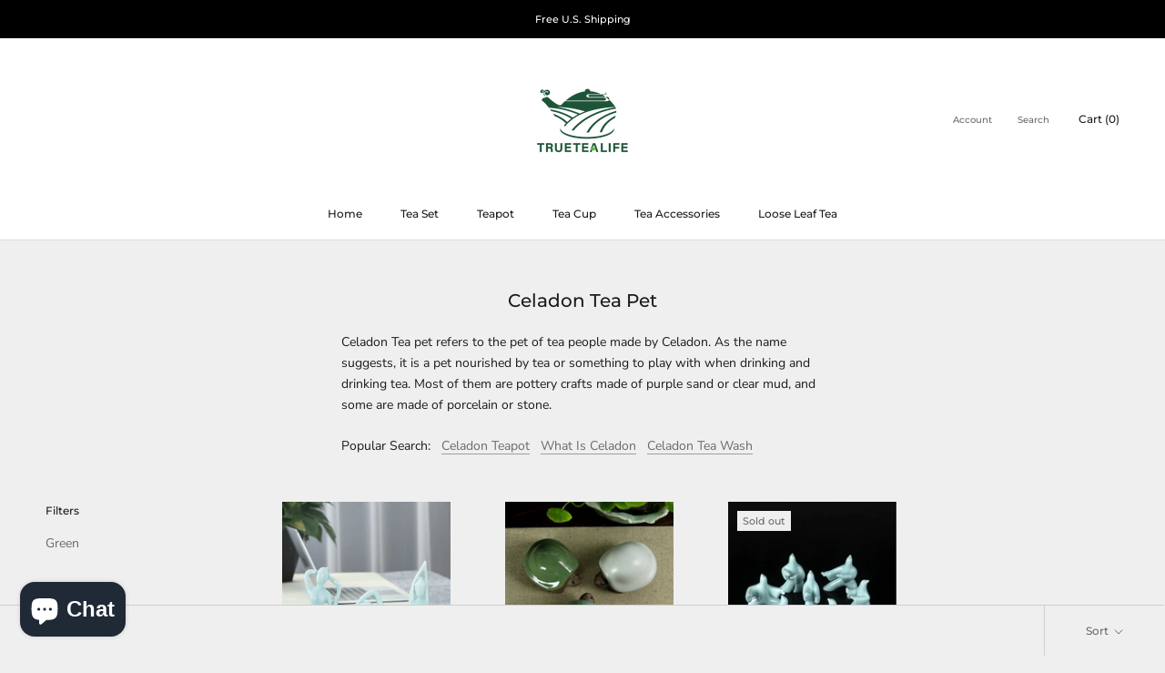

--- FILE ---
content_type: text/javascript
request_url: https://truetealife.com/cdn/shop/t/11/assets/custom.js?v=183944157590872491501625567451
body_size: -770
content:
//# sourceMappingURL=/cdn/shop/t/11/assets/custom.js.map?v=183944157590872491501625567451


--- FILE ---
content_type: text/plain
request_url: https://www.google-analytics.com/j/collect?v=1&_v=j102&a=1248837962&t=pageview&_s=1&dl=https%3A%2F%2Ftruetealife.com%2Fcollections%2Fceladon-tea-pet&ul=en-us%40posix&dt=Celadon%20Tea%20Pet%20%E2%80%93%20TrueTeaLife&sr=1280x720&vp=1280x720&_u=YEBAAEABAAAAACAAI~&jid=351674839&gjid=96809143&cid=1577614595.1768671970&tid=UA-201469300-1&_gid=827269113.1768671970&_r=1&_slc=1&gtm=45He61e1n81WZ7KLQPza200&gcd=13l3l3l3l1l1&dma=0&tag_exp=103116026~103200004~104527906~104528500~104684208~104684211~105391252~115495940~115616985~115938465~115938469~115985661~116491845~116988315~117041587&z=1550620302
body_size: -451
content:
2,cG-EJ4YZJ1JHP